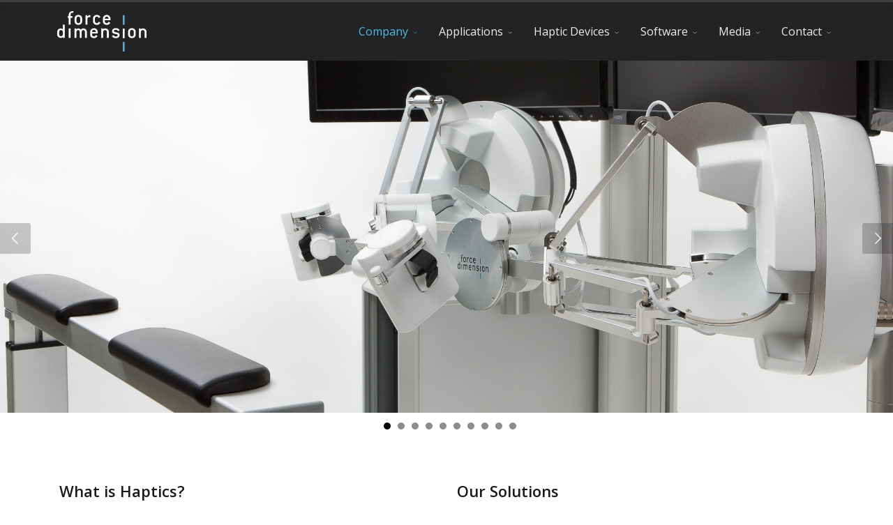

--- FILE ---
content_type: text/html; charset=utf-8
request_url: http://forcedimension.com/
body_size: 7418
content:
<!DOCTYPE html><html lang="en-gb" dir="ltr"><head><meta http-equiv="X-UA-Compatible" content="IE=edge"><meta name="viewport" content="width=device-width, initial-scale=1"><meta charset="utf-8"><meta name="rights" content="(C) Force Dimension, Switzerland. All Rights Reserved."><meta name="description" content="Force Dimension develops, manufactures and sells haptic devices and force-feedback technology."><title>Force Dimension - Company</title><link href="/images/favicon.png" rel="icon" type="image/vnd.microsoft.icon"><link href="/media/vendor/joomla-custom-elements/css/joomla-alert.min.css?0.4.1" rel="stylesheet"><link href="/components/com_sppagebuilder/assets/css/font-awesome-6.min.css?ce25081991fa6ca202f1c312abc42fab" rel="stylesheet"><link href="/components/com_sppagebuilder/assets/css/font-awesome-5.min.css?ce25081991fa6ca202f1c312abc42fab" rel="stylesheet"><link href="/components/com_sppagebuilder/assets/css/font-awesome-v4-shims.css?ce25081991fa6ca202f1c312abc42fab" rel="stylesheet"><link href="/components/com_sppagebuilder/assets/css/animate.min.css?ce25081991fa6ca202f1c312abc42fab" rel="stylesheet"><link href="/components/com_sppagebuilder/assets/css/sppagebuilder.css?ce25081991fa6ca202f1c312abc42fab" rel="stylesheet"><link href="//fonts.googleapis.com/css?family=Open+Sans:300,regular,500,600,700,800,300italic,italic,500italic,600italic,700italic,800italic&amp;amp;subset=latin" rel="stylesheet"><link href="https://cdn.jsdelivr.net/npm/bootstrap@5.3.3/dist/css/bootstrap.min.css" rel="stylesheet"><link href="/cache/com_templates/templates/flex/353ad48a167e12668c468196bc695768.css" rel="stylesheet"><style>@media(min-width: 1400px) {.sppb-row-container { max-width: 1320px; }}</style><style>.sp-page-builder .page-content #section-id-1583330516642{padding-top:0px;padding-right:0px;padding-bottom:0px;padding-left:0px;margin-top:0px;margin-right:0px;margin-bottom:0px;margin-left:0px;}#column-id-1583330516641{border-radius:0px;}#column-wrap-id-1583330516641{max-width:100%;flex-basis:100%;}@media (max-width:1199.98px) {#column-wrap-id-1583330516641{max-width:100%;flex-basis:100%;}}@media (max-width:991.98px) {#column-wrap-id-1583330516641{max-width:100%;flex-basis:100%;}}@media (max-width:767.98px) {#column-wrap-id-1583330516641{max-width:100%;flex-basis:100%;}}@media (max-width:575.98px) {#column-wrap-id-1583330516641{max-width:100%;flex-basis:100%;}}#column-id-1583330516641 .sppb-column-overlay{border-radius:0px;}#sppb-addon-1583331742233{box-shadow:0 0 0 0 #ffffff;}#sppb-addon-1583331742233{border-radius:0px;}#sppb-addon-wrapper-1583331742233{margin-top:0px;margin-right:0px;margin-bottom:0px;margin-left:0px;}@media (max-width:1199.98px) {#sppb-addon-wrapper-1583331742233{margin-top:0px;margin-right:0px;margin-bottom:20px;margin-left:0px;}}@media (max-width:991.98px) {#sppb-addon-wrapper-1583331742233{margin-top:0px;margin-right:0px;margin-bottom:20px;margin-left:0px;}}@media (max-width:767.98px) {#sppb-addon-wrapper-1583331742233{margin-top:0px;margin-right:0px;margin-bottom:10px;margin-left:0px;}}@media (max-width:575.98px) {#sppb-addon-wrapper-1583331742233{margin-top:0px;margin-right:0px;margin-bottom:10px;margin-left:0px;}}#slick-carousel-1583331742233 .slick-img {margin:0 -0px;}#slick-carousel-1583331742233 .slick-slide {margin:0 0px;}#slick-carousel-1583331742233 .slick-list {margin:0 -0px;}#slick-carousel-1583331742233 .slick-next:before, #slick-carousel-1583331742233 .slick-prev:before {top:50px;font-size:1px;line-height:20px;background:transparent;color:transparent;}#slick-carousel-1583331742233 .slick-counter {color:#777;height:44px;width:44px;line-height:40px;}#slick-carousel-1583331742233 .slick-prev .slick-counter {left:-44px;}#slick-carousel-1583331742233 .slick-next .slick-counter {right:-44px;}#slick-carousel-1583331742233 .slick-dots li button:before {color:;}#slick-carousel-1583331742233 .slick-loading {padding-top:36%;}#slick-carousel-1583331742233 .slick-prev, #slick-carousel-1583331742233 .slick-next{margin-top:-29.333333333333px;}#slick-carousel-1583331742233 .slick-prev > i.pe, #slick-carousel-1583331742233 .slick-next > i.pe {font-size:44px;background-color:rgba(0,0,0,.25);;position:relative;}#slick-carousel-1583331742233 .slick-prev, #slick-carousel-1583331742233 .slick-next {width:44px;height:44px;}#slick-carousel-1583331742233 .slick-prev > i, #slick-carousel-1583331742233 .slick-next > i {color:#fff;}.sp-page-builder .page-content #section-id-1597419676382{box-shadow:0 0 0 0 #ffffff;}.sp-page-builder .page-content #section-id-1597419676382{padding-top:50px;padding-right:0px;padding-bottom:50px;padding-left:0px;margin-top:0px;margin-right:0px;margin-bottom:0px;margin-left:0px;border-radius:0px;}.sp-page-builder .page-content #section-id-1597419676382.sppb-row-overlay{border-radius:0px;}#column-id-1597419676380{border-radius:0px;}#column-wrap-id-1597419676380{max-width:50%;flex-basis:50%;}@media (max-width:1199.98px) {#column-wrap-id-1597419676380{max-width:50%;flex-basis:50%;}}@media (max-width:991.98px) {#column-wrap-id-1597419676380{max-width:100%;flex-basis:100%;}}@media (max-width:767.98px) {#column-wrap-id-1597419676380{max-width:100%;flex-basis:100%;}}@media (max-width:575.98px) {#column-wrap-id-1597419676380{max-width:100%;flex-basis:100%;}}#column-id-1597419676380 .sppb-column-overlay{border-radius:0px;}#sppb-addon-1597413082049{box-shadow:0 0 0 0 #ffffff;}#sppb-addon-1597413082049{border-radius:0px;}#sppb-addon-wrapper-1597413082049{margin-top:0px;margin-right:0px;margin-bottom:30px;margin-left:0px;}@media (max-width:1199.98px) {#sppb-addon-wrapper-1597413082049{margin-top:0px;margin-right:0px;margin-bottom:20px;margin-left:0px;}}@media (max-width:991.98px) {#sppb-addon-wrapper-1597413082049{margin-top:0px;margin-right:0px;margin-bottom:20px;margin-left:0px;}}@media (max-width:767.98px) {#sppb-addon-wrapper-1597413082049{margin-top:0px;margin-right:0px;margin-bottom:10px;margin-left:0px;}}@media (max-width:575.98px) {#sppb-addon-wrapper-1597413082049{margin-top:0px;margin-right:0px;margin-bottom:10px;margin-left:0px;}}#sppb-addon-1597413082049 .sppb-addon-title{letter-spacing:0px;}#column-id-1597419676381{border-radius:0px;}#column-wrap-id-1597419676381{max-width:50%;flex-basis:50%;}@media (max-width:1199.98px) {#column-wrap-id-1597419676381{max-width:50%;flex-basis:50%;}}@media (max-width:991.98px) {#column-wrap-id-1597419676381{max-width:100%;flex-basis:100%;}}@media (max-width:767.98px) {#column-wrap-id-1597419676381{max-width:100%;flex-basis:100%;}}@media (max-width:575.98px) {#column-wrap-id-1597419676381{max-width:100%;flex-basis:100%;}}#column-id-1597419676381 .sppb-column-overlay{border-radius:0px;}#sppb-addon-1597434487707{box-shadow:0 0 0 0 #ffffff;}#sppb-addon-1597434487707{border-radius:0px;}#sppb-addon-wrapper-1597434487707{margin-top:0px;margin-right:0px;margin-bottom:30px;margin-left:0px;}@media (max-width:1199.98px) {#sppb-addon-wrapper-1597434487707{margin-top:0px;margin-right:0px;margin-bottom:20px;margin-left:0px;}}@media (max-width:991.98px) {#sppb-addon-wrapper-1597434487707{margin-top:0px;margin-right:0px;margin-bottom:20px;margin-left:0px;}}@media (max-width:767.98px) {#sppb-addon-wrapper-1597434487707{margin-top:0px;margin-right:0px;margin-bottom:10px;margin-left:0px;}}@media (max-width:575.98px) {#sppb-addon-wrapper-1597434487707{margin-top:0px;margin-right:0px;margin-bottom:10px;margin-left:0px;}}#sppb-addon-1597434487707 .sppb-addon-title{letter-spacing:0px;}.sp-page-builder .page-content #section-id-1597415259192{background-color:#363839;box-shadow:0 0 0 0 #ffffff;}.sp-page-builder .page-content #section-id-1597415259192{padding-top:50px;padding-right:0px;padding-bottom:50px;padding-left:0px;margin-top:0px;margin-right:0px;margin-bottom:0px;margin-left:0px;border-radius:0px;}.sp-page-builder .page-content #section-id-1597415259192.sppb-row-overlay{border-radius:0px;}#column-id-1597415259186{border-radius:0px;}#column-wrap-id-1597415259186{max-width:16.666666666667%;flex-basis:16.666666666667%;}@media (max-width:1199.98px) {#column-wrap-id-1597415259186{max-width:16.666666666667%;flex-basis:16.666666666667%;}}@media (max-width:991.98px) {#column-wrap-id-1597415259186{max-width:100%;flex-basis:100%;}}@media (max-width:767.98px) {#column-wrap-id-1597415259186{max-width:100%;flex-basis:100%;}}@media (max-width:575.98px) {#column-wrap-id-1597415259186{max-width:100%;flex-basis:100%;}}#column-id-1597415259186 .sppb-column-overlay{border-radius:0px;}#sppb-addon-1597415259161{box-shadow:0 0 0 0 #ffffff;}#sppb-addon-1597415259161{color:#ffffff;border-radius:0px;}#sppb-addon-wrapper-1597415259161{margin-top:0px;margin-right:0px;margin-bottom:0px;margin-left:0px;}#sppb-addon-1597415259161 .sppb-addon-text-block{ transform-origin:50% 50%; }#sppb-addon-1597415259161 .sppb-addon-text-block .sppb-addon-content{font-size:12px;line-height:16px;}#column-id-1597415259187{border-radius:0px;}#column-wrap-id-1597415259187{max-width:16.666666666667%;flex-basis:16.666666666667%;}@media (max-width:1199.98px) {#column-wrap-id-1597415259187{max-width:16.666666666667%;flex-basis:16.666666666667%;}}@media (max-width:991.98px) {#column-wrap-id-1597415259187{max-width:100%;flex-basis:100%;}}@media (max-width:767.98px) {#column-wrap-id-1597415259187{max-width:100%;flex-basis:100%;}}@media (max-width:575.98px) {#column-wrap-id-1597415259187{max-width:100%;flex-basis:100%;}}#column-id-1597415259187 .sppb-column-overlay{border-radius:0px;}#sppb-addon-1597415259171{box-shadow:0 0 0 0 #ffffff;}#sppb-addon-1597415259171{color:#ffffff;border-radius:0px;}#sppb-addon-wrapper-1597415259171{margin-top:0px;margin-right:0px;margin-bottom:0px;margin-left:0px;}#sppb-addon-1597415259171 .sppb-addon-text-block{ transform-origin:50% 50%; }#sppb-addon-1597415259171 .sppb-addon-text-block .sppb-addon-content{font-size:12px;line-height:16px;}#column-id-1597415259188{border-radius:0px;}#column-wrap-id-1597415259188{max-width:16.666666666667%;flex-basis:16.666666666667%;}@media (max-width:1199.98px) {#column-wrap-id-1597415259188{max-width:16.666666666667%;flex-basis:16.666666666667%;}}@media (max-width:991.98px) {#column-wrap-id-1597415259188{max-width:100%;flex-basis:100%;}}@media (max-width:767.98px) {#column-wrap-id-1597415259188{max-width:100%;flex-basis:100%;}}@media (max-width:575.98px) {#column-wrap-id-1597415259188{max-width:100%;flex-basis:100%;}}#column-id-1597415259188 .sppb-column-overlay{border-radius:0px;}#sppb-addon-1597415259211{box-shadow:0 0 0 0 #ffffff;}#sppb-addon-1597415259211{color:#ffffff;border-radius:0px;}#sppb-addon-wrapper-1597415259211{margin-top:0px;margin-right:0px;margin-bottom:0px;margin-left:0px;}#sppb-addon-1597415259211 .sppb-addon-text-block .sppb-addon-content{font-size:12px;line-height:16px;}#column-id-1597415259189{border-radius:0px;}#column-wrap-id-1597415259189{max-width:16.666666666667%;flex-basis:16.666666666667%;}@media (max-width:1199.98px) {#column-wrap-id-1597415259189{max-width:16.666666666667%;flex-basis:16.666666666667%;}}@media (max-width:991.98px) {#column-wrap-id-1597415259189{max-width:100%;flex-basis:100%;}}@media (max-width:767.98px) {#column-wrap-id-1597415259189{max-width:100%;flex-basis:100%;}}@media (max-width:575.98px) {#column-wrap-id-1597415259189{max-width:100%;flex-basis:100%;}}#column-id-1597415259189 .sppb-column-overlay{border-radius:0px;}#sppb-addon-1597415259220{box-shadow:0 0 0 0 #ffffff;}#sppb-addon-1597415259220{color:#ffffff;border-radius:0px;}#sppb-addon-wrapper-1597415259220{margin-top:0px;margin-right:0px;margin-bottom:0px;margin-left:0px;}#sppb-addon-1597415259220 .sppb-addon-text-block{ transform-origin:50% 50%; }#sppb-addon-1597415259220 .sppb-addon-text-block .sppb-addon-content{font-size:12px;line-height:16px;}#column-id-1597415259190{border-radius:0px;}#column-wrap-id-1597415259190{max-width:16.666666666667%;flex-basis:16.666666666667%;}@media (max-width:1199.98px) {#column-wrap-id-1597415259190{max-width:16.666666666667%;flex-basis:16.666666666667%;}}@media (max-width:991.98px) {#column-wrap-id-1597415259190{max-width:100%;flex-basis:100%;}}@media (max-width:767.98px) {#column-wrap-id-1597415259190{max-width:100%;flex-basis:100%;}}@media (max-width:575.98px) {#column-wrap-id-1597415259190{max-width:100%;flex-basis:100%;}}#column-id-1597415259190 .sppb-column-overlay{border-radius:0px;}#sppb-addon-1647185590303{box-shadow:0 0 0 0 #ffffff;}#sppb-addon-1647185590303{color:#ffffff;border-radius:0px;}#sppb-addon-wrapper-1647185590303{margin-top:0px;margin-right:0px;margin-bottom:0px;margin-left:0px;}#sppb-addon-1647185590303 .sppb-addon-text-block .sppb-addon-content{font-size:12px;line-height:16px;}#column-id-1597415259191{border-radius:0px;}#column-wrap-id-1597415259191{max-width:16.666666666667%;flex-basis:16.666666666667%;}@media (max-width:1199.98px) {#column-wrap-id-1597415259191{max-width:16.666666666667%;flex-basis:16.666666666667%;}}@media (max-width:991.98px) {#column-wrap-id-1597415259191{max-width:100%;flex-basis:100%;}}@media (max-width:767.98px) {#column-wrap-id-1597415259191{max-width:100%;flex-basis:100%;}}@media (max-width:575.98px) {#column-wrap-id-1597415259191{max-width:100%;flex-basis:100%;}}#column-id-1597415259191 .sppb-column-overlay{border-radius:0px;}#sppb-addon-1597415259227{box-shadow:0 0 0 0 #ffffff;}#sppb-addon-1597415259227{color:#ffffff;border-radius:0px;}#sppb-addon-wrapper-1597415259227{margin-top:0px;margin-right:0px;margin-bottom:0px;margin-left:0px;}#sppb-addon-1597415259227 .sppb-addon-text-block .sppb-addon-content{font-size:12px;line-height:16px;}</style><style>body.site {background-color:#ffffff;}</style><style>.sppb-addon-person .sppb-person-information > span.sppb-person-name, span.sppb-person-name {font-size: 20px !important; } span.sp-copyright {font-size: 14px !important; }</style><style>body{font-family:Open Sans, sans-serif; font-size:16px; font-weight:normal; }</style><style>h1{font-family:Open Sans, sans-serif; font-size:20px; font-weight:normal; }</style><style>h2{font-family:Open Sans, sans-serif; font-size:20px; font-weight:600; }</style><style>h3{font-family:Open Sans, sans-serif; font-size:22px; font-weight:600; }</style><style>h4{font-family:Open Sans, sans-serif; font-size:20px; font-weight:normal; }</style><style>h5{font-family:Open Sans, sans-serif; font-size:20px; font-weight:600; }</style><style>h6{font-family:Open Sans, sans-serif; font-size:20px; font-weight:600; }</style><style>.sp-megamenu-parent{font-family:Open Sans, sans-serif; font-size:16px; font-weight:normal; }</style><style>@media (min-width: 1400px) { .container { max-width: 1140px; } }</style><style>.js-menu-toggle .lines, .js-menu-toggle .lines:before, .js-menu-toggle .lines:after {width:20px!important; } @media (max-width: 768px) { .js-menu-toggle .lines, .js-menu-toggle .lines:before, .js-menu-toggle .lines:after {width:25px!important;} .js-menu-toggle .lines { -webkit-transform: scale(1.1,1.3); transform: scale(1.1,1.3); } }</style><style>#sp-top-bar{ background-color:#3d3d3d;color:#d4d4d4; }</style><style>#sp-top-bar a{color:#b3b3b3;}</style><style>#sp-top-bar a:hover{color:#d1d1d1;}</style><style>#sp-header{ background-color:#222324;color:#f0f0f0; }</style><style>#sp-header a{color:#ededed;}</style><style>#sp-header a:hover{color:#ffffff;}</style><style>#sp-footer{ background-color:#363839;color:#808080; }</style><style>#sp-footer a{color:#d6d6d6;}</style><style>#sp-footer a:hover{color:#f0f0f0;}</style><style>.offcanvas-menu{}.offcanvas-menu ul li a{color: }.offcanvas-menu .offcanvas-inner .search input.inputbox{border-color: }</style><style>#sp-header .top-search-wrapper .icon-top-wrapper,#sp-header .top-search-wrapper .icon-top-wrapper >i:before,.sp-megamenu-wrapper >.sp-megamenu-parent >li >a,.sp-megamenu-wrapper #offcanvas-toggler,.sp-megamenu-wrapper #offcanvas-toggler .js-menu-toggle,#sp-header .modal-login-wrapper span,#sp-header .ap-my-account i.pe-7s-user,#sp-header .ap-my-account .info-text,#sp-header .mod-languages,#sp-header .logo,#cart-menu,#cd-menu-trigger,.cd-cart,.cd-cart > i{height:84px;line-height:84px;}.total_products{top:calc(84px / 2 - 22px);}.sp-megamenu-wrapper #offcanvas-toggler .js-menu-toggle span.lines {margin-top: calc(84px / 2 - 17px);}#sp-header,.transparent-wrapper{height:84px;}.transparent,.sticky-top{}#sp-header #sp-menu .sp-megamenu-parent >li >a,#sp-header #sp-menu .sp-megamenu-parent li .sp-dropdown >li >a,#sp-header .top-search-wrapper .icon-top-wrapper i,#sp-header #cd-menu-trigger i,#sp-header .cd-cart i,#sp-header .top-search-wrapper{}#sp-header #sp-menu .sp-dropdown .sp-dropdown-inner{}#sp-header #sp-menu .sp-dropdown .sp-dropdown-inner li.sp-menu-item >a,#sp-header #sp-menu .sp-dropdown .sp-dropdown-inner li.sp-menu-item.separator >a,#sp-header #sp-menu .sp-dropdown .sp-dropdown-inner li.sp-menu-item.separator >a:hover,#sp-header .sp-module-content ul li a,#sp-header .vm-menu .vm-title{}.sticky .logo,.sticky #cart-menu,.sticky #cd-menu-trigger,.sticky .cd-cart,.sticky .cd-cart >i,.sticky .menu-is-open >i,#sp-header.sticky .modal-login-wrapper span,#sp-header.sticky .ap-my-account i.pe-7s-user,#sp-header.sticky .ap-my-account .info-text,#sp-header.sticky .mod-languages,#sp-header.sticky .top-search-wrapper .icon-top-wrapper,#sp-header.sticky .top-search-wrapper .icon-top-wrapper >i:before,.sticky .sp-megamenu-wrapper >.sp-megamenu-parent >li >a,.sticky .sp-megamenu-wrapper #offcanvas-toggler,.sticky .sp-megamenu-wrapper #offcanvas-toggler .js-menu-toggle,.sticky #sp-logo a.logo{ height:84px;line-height:84px; } .sticky .sp-megamenu-wrapper #offcanvas-toggler .js-menu-toggle span.lines {margin-top: calc(84px / 2 - 17px);} .sticky .total_products{top: calc(84px / 2 - 22px);} .sticky .sticky__wrapper{ height:84px; -webkit-animation-name:fade-in-down;animation-name:fade-in-down;}.sticky .sticky__wrapper .sp-sticky-logo {height:84px;}.sticky.onepage .sticky__wrapper,.sticky.white .sticky__wrapper,.sticky.transparent .sticky__wrapper{} #sp-header.sticky #sp-menu .sp-megamenu-wrapper .sp-megamenu-parent >li >a,#sp-header.sticky .top-search-wrapper,#sp-header.sticky .top-search-wrapper .icon-top-wrapper i,#sp-header.sticky #cd-menu-trigger i,#sp-header.sticky .cd-cart i{;}#sp-header.sticky #sp-menu .sp-megamenu-wrapper .sp-megamenu-parent >li.active>a,#sp-header.sticky #sp-menu .sp-megamenu-wrapper .sp-megamenu-parent >li.current-item>a,#sp-header.sticky #sp-menu .sp-megamenu-wrapper .sp-megamenu-parent >li.sp-has-child.active>a,.sticky #offcanvas-toggler >i,.sticky #offcanvas-toggler >i:hover{color:;} </style><script type="application/json" class="joomla-script-options new">{"joomla.jtext":{"ERROR":"Error","MESSAGE":"Message","NOTICE":"Notice","WARNING":"Warning","JCLOSE":"Close","JOK":"OK","JOPEN":"Open"},"system.paths":{"root":"","rootFull":"http:\/\/forcedimension.com\/","base":"","baseFull":"http:\/\/forcedimension.com\/"},"csrf.token":"1d7c4c7a2fd6abb215cba2e238972313"}</script><script src="/media/system/js/core.min.js?a3d8f8"></script><script src="/media/vendor/jquery/js/jquery.min.js?3.7.1"></script><script src="/media/legacy/js/jquery-noconflict.min.js?504da4"></script><script src="/media/system/js/messages.min.js?9a4811" type="module"></script><script src="/components/com_sppagebuilder/assets/js/common.js"></script><script src="/components/com_sppagebuilder/assets/js/jquery.parallax.js?ce25081991fa6ca202f1c312abc42fab"></script><script src="/components/com_sppagebuilder/assets/js/sppagebuilder.js?ce25081991fa6ca202f1c312abc42fab" defer></script><script src="/templates/flex/sppagebuilder/addons/slick_carousel/assets/js/slick.min.js"></script><script src="/components/com_sppagebuilder/assets/js/addons/text_block.js"></script><script src="https://cdn.jsdelivr.net/npm/bootstrap@5.3.3/dist/js/bootstrap.bundle.min.js"></script><script src="/templates/flex/js/jquery.easing.min.js"></script><script src="/templates/flex/js/main.js"></script><script src="/templates/flex/js/frontend-edit.js"></script><script>jQuery(function($){var $slick_carousel = jQuery("#slick-carousel-1583331742233");jQuery(document).ready(function(){ $slick_carousel.slick({ slidesToShow: 1,slidesToScroll: 1,nextArrow: '<span class="slick-next"><i class="pe pe-7s-angle-right"></i></span>',prevArrow: '<span class="slick-prev"><i class="pe pe-7s-angle-left"></i></span>',autoplay: true,autoplaySpeed: 6000,pauseOnHover:false,pauseOnHover:false,speed:1000,dots:true,cssEase: 'cubic-bezier(0.635, 0.010, 0.355, 1.000)',responsive: [{breakpoint:992,settings: {slidesToShow:1,slidesToScroll:1}},{breakpoint:768,settings: {slidesToShow:2,slidesToScroll:2}},{breakpoint:480,settings: {slidesToShow:1,slidesToScroll:1}}]});});});</script><script>var sp_preloader = "0";var sp_offanimation = "default";var stickyHeaderVar = "1";var stickyHeaderAppearPoint = 250;</script><script>
document.addEventListener("DOMContentLoaded", () =>{window.htmlAddContent = window?.htmlAddContent || "";if (window.htmlAddContent) {document.body.insertAdjacentHTML("beforeend", window.htmlAddContent);}});</script><meta property="article:author" content="Super User"/><meta property="article:published_time" content="2020-03-04 10:07:38"/><meta property="article:modified_time" content="2025-01-13 12:45:16"/><meta property="og:locale" content="en-GB" /><meta property="og:title" content="Company" /><meta property="og:type" content="website" /><meta property="og:url" content="http://forcedimension.com/" /><meta property="fb:app_id" content="admin" /><meta property="og:site_name" content="Force Dimension" /><meta name="twitter:card" content="summary" /><meta name="twitter:site" content="Force Dimension" /><!-- Global site tag (gtag.js) - Google Analytics --><script async src="https://www.googletagmanager.com/gtag/js?id=UA-2911639-1"></script><script>
window.dataLayer = window.dataLayer || [];function gtag(){dataLayer.push(arguments);}
gtag('js', new Date());gtag('config', 'UA-2911639-1');</script></head><body class="site com-sppagebuilder view-page no-layout no-task itemid-101 en-gb ltr sticky-header layout-fluid off-canvas-menu-init"><div class="body-wrapper off-canvas-menu-wrap"><div class="body-innerwrapper body_innerwrapper_overflow"><section id="sp-top-bar"><div class="container"><div class="row"><div id="sp-top1" class="col-12 col-md-4 col-lg-4 d-none d-md-block"><div class="sp-column"></div></div><div id="sp-top2" class="col-12 col-md-8 col-lg-8 "><div class="sp-column pull-right"></div></div></div></div></section><header id="sp-header" class=" flex"><div class="container"><div class="row"><div id="sp-logo" class="col-9 col-md-10 col-lg-3 "><div class="sp-column"><a class="logo mx-0 ps-3 p-sm-0" href="/"><img class="sp-default-logo" src="/images/logo-fd-128.png#joomlaImage://local-images/logo-fd-128.png?width=128&amp;height=58" alt="Force Dimension"></a></div></div><div id="sp-menu" class="col-1 col-md-1 col-lg-9 "><div class="sp-column"><div class="sp-megamenu-wrapper"><ul class="sp-megamenu-parent menu-fade-down-fade-up d-none d-lg-flex justify-content-center mx-0 px-0 gx-0"><li class="sp-menu-item sp-has-child current-item active"><a href="/">Company</a><div class="sp-dropdown sp-dropdown-main sp-menu-right" style="width: 240px;"><div class="sp-dropdown-inner"><ul class="sp-dropdown-items"><li class="sp-menu-item"><a href="/company/about">About Us</a></li><li class="sp-menu-item"><a href="/company/management">Management</a></li><li class="sp-menu-item"><a href="/company/services">Services</a></li></ul></div></div></li><li class="sp-menu-item sp-has-child"><a href="/applications">Applications</a><div class="sp-dropdown sp-dropdown-main sp-menu-right" style="width: 240px;"><div class="sp-dropdown-inner"><ul class="sp-dropdown-items"><li class="sp-menu-item"><a href="/applications/aerospace">Space Exploration</a></li><li class="sp-menu-item"><a href="/applications/underwater">Underwater Exploration</a></li><li class="sp-menu-item"><a href="/applications/medical">Medical Robotics</a></li><li class="sp-menu-item"><a href="/applications/industrial">Industrial Robotics</a></li><li class="sp-menu-item"><a href="/applications/watchmaking">Haute Horlogerie</a></li><li class="sp-menu-item"><a href="/applications/entertainment">Consumer Entertainment</a></li></ul></div></div></li><li class="sp-menu-item sp-has-child"><a href="/products">Haptic Devices</a><div class="sp-dropdown sp-dropdown-main sp-menu-right" style="width: 240px;"><div class="sp-dropdown-inner"><ul class="sp-dropdown-items"><li class="sp-menu-item"><a href="/products/omega">omega.x</a></li><li class="sp-menu-item"><a href="/products/sigma">sigma.7</a></li><li class="sp-menu-item"><a href="/products/lambda">lambda.7</a></li><li class="sp-menu-item"><a href="/products/delta">delta.3</a></li></ul></div></div></li><li class="sp-menu-item sp-has-child"><a href="/software">Software</a><div class="sp-dropdown sp-dropdown-main sp-menu-right" style="width: 240px;"><div class="sp-dropdown-inner"><ul class="sp-dropdown-items"><li class="sp-menu-item"><a href="/software/sdk">SDK</a></li><li class="sp-menu-item"><a href="/software/chai3d">CHAI3D</a></li></ul></div></div></li><li class="sp-menu-item sp-has-child"><a href="/medias">Media</a><div class="sp-dropdown sp-dropdown-main sp-menu-right" style="width: 240px;"><div class="sp-dropdown-inner"><ul class="sp-dropdown-items"><li class="sp-menu-item"><a href="https://www.youtube.com/channel/UCFIrmf8DVoRJisoQ2L7EYhw/videos" rel="noopener noreferrer" target="_blank">Videos</a></li></ul></div></div></li><li class="sp-menu-item sp-has-child"><a href="/contact">Contact</a><div class="sp-dropdown sp-dropdown-main sp-menu-right" style="width: 240px;"><div class="sp-dropdown-inner"><ul class="sp-dropdown-items"><li class="sp-menu-item"><a href="/contact/sales">Sales Inquiries</a></li><li class="sp-menu-item"><a href="/contact/general">General Inquiries</a></li><li class="sp-menu-item"><a href="/contact/technical">Technical Support</a></li></ul></div></div></li></ul><a id="offcanvas-toggler" class="d-block d-flex d-lg-none hstack justify-content-center me-3 me-md-0" href="#" aria-label="Menu"><span class="js-menu-toggle d-block w-100 d-flex justify-content-center"><span class="lines"></span></span></a></div></div></div></div></div></header><section id="sp-page-title"><div class="row"><div id="sp-title" class="col-lg-12 "><div class="sp-column"></div></div></div></section><section id="sp-main-body"><div class="row"><div id="sp-component" class="col-lg-12 "><div class="sp-column "><div id="system-message-container" class="centered" aria-live="polite"></div><div id="sp-page-builder" class="sp-page-builder page-12 " x-data="easystoreProductList"><div class="page-content builder-container" x-data="easystoreProductDetails"><div id="section-id-1583330516642" class="sppb-section sppb-section-content-center"><div class="sppb-container-inner"><div class="sppb-row sppb-align-center"><div class="sppb-col-md-12 " id="column-wrap-id-1583330516641"><div id="column-id-1583330516641" class="sppb-column "><div class="sppb-column-addons"><div id="sppb-addon-wrapper-1583331742233" class="sppb-addon-wrapper addon-root-slick-carousel"><div id="sppb-addon-1583331742233" class="clearfix "><div class="sppb-addon "><div id="slick-carousel-1583331742233" class="clearfix centered mb-2" data-slidestoshow="1" data-slidestoscroll="1" data-arrows="1" data-dots="1" data-counter="0" data-autoplay="1" data-autoheight="0" data-rtl_support="" data-autoplay_interval="6000" data-speed="1000" data-infiniteloop="1" data-fade_effect="0"><div class="slick-img centered"><a href="/products/sigma"><img src="/images/2020/08/31/banner-main-c1.jpg" alt=""></a></div><div class="slick-img centered"><a href="/applications/aerospace"><img src="/images/2023/08/18/banner-main-c8.jpg" alt=""></a></div><div class="slick-img centered"><a href="/applications/medical"><img src="/images/2020/08/31/banner-main-c3.jpg" alt=""></a></div><div class="slick-img centered"><a href="/applications/underwater"><img src="/images/2023/08/18/banner-main-c10.jpg" alt=""></a></div><div class="slick-img centered"><a href="/products/lambda"><img src="/images/2020/08/31/banner-main-c5.jpg" alt=""></a></div><div class="slick-img centered"><a href="/products/omega"><img src="/images/2020/08/31/banner-main-c6.jpg" alt=""></a></div><div class="slick-img centered"><img src="/images/2022/03/13/banner-main-c7.jpg" alt=""></a></div><div class="slick-img centered"><a href="/applications/watchmaking"><img src="/images/2023/08/20/banner-main-c11.jpg" alt=""></a></div><div class="slick-img centered"><a href="/applications/watchmaking"><img src="/images/2023/08/20/banner-main-c12.jpg" alt=""></a></div><div class="slick-img centered"><a href="/applications/entertainment"><img src="/images/2020/08/31/banner-main-c4.jpg" alt=""></a></div></div></div></div></div></div></div></div></div></div></div><section id="section-id-1597419676382" class="sppb-section"><div class="sppb-row-container"><div class="sppb-row"><div class="sppb-col-md-6 " id="column-wrap-id-1597419676380"><div id="column-id-1597419676380" class="sppb-column "><div class="sppb-column-addons"><div id="sppb-addon-wrapper-1597413082049" class="sppb-addon-wrapper addon-root-text-block"><div id="sppb-addon-1597413082049" class="clearfix "><div class="sppb-addon sppb-addon-text-block "><h3 class="sppb-addon-title">What is Haptics?</h3><div class="sppb-addon-content"><p>The essential nature of touch is connection. We use our hands to explore and understand our world by feeling the materials, textures, and shapes that compose every object in it. Our <strong>sense of touch</strong> is just as important as visual feedback as it provides a rich variety of information about the environment, and helps us recognize objects and identify the effort needed to manipulate them.</p><p>In recent years the modality of touch has gradually disappeared from modern human-machine interfaces as more versatile touch displays have replaced physical keyboards, sliders, and dials. The reality is that flat interactive displays are not as accurate and become frustratingly elusive as the physical shape of virtual dials and buttons can no longer be perceived without the use of our eyesight.</p></div></div></div></div></div></div></div><div class="sppb-col-md-6 " id="column-wrap-id-1597419676381"><div id="column-id-1597419676381" class="sppb-column "><div class="sppb-column-addons"><div id="sppb-addon-wrapper-1597434487707" class="sppb-addon-wrapper addon-root-text-block"><div id="sppb-addon-1597434487707" class="clearfix "><div class="sppb-addon sppb-addon-text-block "><h3 class="sppb-addon-title">Our Solutions</h3><div class="sppb-addon-content"><p>We design and manufacture high-precision force-feedback interfaces, also called <strong>haptic devices</strong>, which transmit digital information to the user through the sense of touch. This tactile form of interaction greatly enhances the ease to use and interact with complex 2D and 3D applications as our haptic devices are capable of rendering with great accuracy the curvature, stiffness and texture properties of all forms of material.</p><p>Our company also develops <strong>custom hardware and software solutions</strong> in the field of haptics and human interface design. These solutions are used to amplify the user experience in a variety of applications in areas of robotics, aerospace, health care, research, industry, human exploration, and consumer entertainment.</p></div></div></div></div></div></div></div></div></div></section><section id="section-id-1597415259192" class="sppb-section sppb-hidden-lg sppb-hidden-md sppb-hidden-sm sppb-hidden-xs"><div class="sppb-row-container"><div class="sppb-row"><div class="sppb-col-md-2 " id="column-wrap-id-1597415259186"><div id="column-id-1597415259186" class="sppb-column "><div class="sppb-column-addons"><div id="sppb-addon-wrapper-1597415259161" class="sppb-addon-wrapper addon-root-text-block"><div id="sppb-addon-1597415259161" class="clearfix "><div class="sppb-addon sppb-addon-text-block "><div class="sppb-addon-content"><p><span style="font-size:9pt;">COMPANY</span></p><p><a href="/company/about"><span style="font-size:9pt;">About Us</span></a></p><p><a href="/company/management"><span style="font-size:9pt;">Management</span></a></p><p><a href="/company/services"><span style="font-size:9pt;">Services</span></a></p></div></div></div></div></div></div></div><div class="sppb-col-md-2 " id="column-wrap-id-1597415259187"><div id="column-id-1597415259187" class="sppb-column "><div class="sppb-column-addons"><div id="sppb-addon-wrapper-1597415259171" class="sppb-addon-wrapper addon-root-text-block"><div id="sppb-addon-1597415259171" class="clearfix "><div class="sppb-addon sppb-addon-text-block "><div class="sppb-addon-content"><p><span style="font-size: 9pt;">APPLICATIONS</span></p><p><span style="font-size: 9pt;"><a href="/applications/aerospace">Space Exploration</a></span></p><p><span style="font-size: 9pt;"><a href="/applications/underwater">Underwater Exploration</a></span></p><p><span style="font-size: 9pt;"><a href="/applications/medical">Medical Robotics</a></span></p><p><span style="font-size: 9pt;"><a href="/applications/industrial">Industrial Robotics</a></span></p><p><span style="font-size: 9pt;"><a href="/applications/watchmaking">Haute Horlogerie</a></span></p><p><span style="font-size: 9pt;"><a href="https://www.youtube.com/channel/UCFIrmf8DVoRJisoQ2L7EYhw/videos" target="_blank" rel="noopener noreferrer">Entertainment</a></span></p></div></div></div></div></div></div></div><div class="sppb-col-md-2 " id="column-wrap-id-1597415259188"><div id="column-id-1597415259188" class="sppb-column "><div class="sppb-column-addons"><div id="sppb-addon-wrapper-1597415259211" class="sppb-addon-wrapper addon-root-text-block"><div id="sppb-addon-1597415259211" class="clearfix "><div class="sppb-addon sppb-addon-text-block "><div class="sppb-addon-content"><p><span style="font-size: 9pt;">HAPTIC DEVICES</span></p><p><span style="font-size: 9pt;"><a href="/products/omega">omega.x</a></span></p><p><span style="font-size: 9pt;"><a href="/products/sigma">sigma.7</a></span></p><p><span style="font-size: 9pt;"><a href="/products/lambda">lambda.7</a></span></p><p><span style="font-size: 9pt;"><a href="/products/delta">delta.3</a></span></p><p><span style="font-size: 9pt;"><a href="/products/sigma-7"> </a></span></p></div></div></div></div></div></div></div><div class="sppb-col-md-2 " id="column-wrap-id-1597415259189"><div id="column-id-1597415259189" class="sppb-column "><div class="sppb-column-addons"><div id="sppb-addon-wrapper-1597415259220" class="sppb-addon-wrapper addon-root-text-block"><div id="sppb-addon-1597415259220" class="clearfix "><div class="sppb-addon sppb-addon-text-block "><div class="sppb-addon-content"><p><span style="font-size: 9pt;">SOFTWARE</span></p><p><span style="font-size: 9pt;"><a href="/software/sdk">SDK</a></span></p><p><span style="font-size: 9pt;"><a href="/software/chai3d">CHAI3D</a></span></p><p><span style="font-size: 9pt;"> </span></p></div></div></div></div></div></div></div><div class="sppb-col-md-2 " id="column-wrap-id-1597415259190"><div id="column-id-1597415259190" class="sppb-column "><div class="sppb-column-addons"><div id="sppb-addon-wrapper-1647185590303" class="sppb-addon-wrapper addon-root-text-block"><div id="sppb-addon-1647185590303" class="clearfix "><div class="sppb-addon sppb-addon-text-block "><div class="sppb-addon-content"><p><span style="font-size: 9pt;">MEDIA</span></p><p><span style="font-size: 9pt;"><a href="https://www.youtube.com/channel/UCFIrmf8DVoRJisoQ2L7EYhw/videos" target="_blank" rel="noopener noreferrer">Videos</a></span></p></div></div></div></div></div></div></div><div class="sppb-col-md-2 " id="column-wrap-id-1597415259191"><div id="column-id-1597415259191" class="sppb-column "><div class="sppb-column-addons"><div id="sppb-addon-wrapper-1597415259227" class="sppb-addon-wrapper addon-root-text-block"><div id="sppb-addon-1597415259227" class="clearfix "><div class="sppb-addon sppb-addon-text-block "><div class="sppb-addon-content"><p><span style="font-size: 9pt;">CONTACT</span></p><p><span style="font-size: 9pt;"><a href="/contact/sales">Sales  Inquiries</a></span></p><p><span style="font-size: 9pt;"><a href="/contact/general">General Inquiries</a></span></p><p><span style="font-size: 9pt;"><a href="/contact/technical">Technical Support</a></span></p><p><span style="font-size: 9pt;"> </span></p></div></div></div></div></div></div></div></div></div></section></div></div></div></div></div></section><footer id="sp-footer"><div class="container"><div class="row"><div id="sp-footer1" class="col-lg-12 "><div class="sp-column"><span class="sp-copyright">© 2026 Force Dimension. All Rights Reserved.</span></div></div></div></div></footer></div></div><!-- Off Canvas Menu --><div class="offcanvas-menu"><a href="#" class="close-offcanvas" aria-label="Close"><i class="fas fa-times" aria-hidden="true" title="HELIX_CLOSE_MENU"></i></a><div class="offcanvas-inner"><div class="sp-module "><h3 class="sp-module-title">menu</h3><div class="sp-module-content"><ul class="mod-menu mod-list nav "><li class="nav-item item-101 default current active deeper parent"><a href="/" aria-current="page"> Company</a><ul class="mod-menu__sub list-unstyled small"><li class="nav-item item-108"><a href="/company/about"> About Us</a></li><li class="nav-item item-110"><a href="/company/management"> Management</a></li><li class="nav-item item-122"><a href="/company/services"> Services</a></li></ul></li><li class="nav-item item-111 deeper parent"><a href="/applications"> Applications</a><ul class="mod-menu__sub list-unstyled small"><li class="nav-item item-113"><a href="/applications/aerospace"> Space Exploration</a></li><li class="nav-item item-114"><a href="/applications/underwater"> Underwater Exploration</a></li><li class="nav-item item-112"><a href="/applications/medical"> Medical Robotics</a></li><li class="nav-item item-137"><a href="/applications/industrial"> Industrial Robotics</a></li><li class="nav-item item-116"><a href="/applications/watchmaking"> Haute Horlogerie</a></li><li class="nav-item item-115"><a href="/applications/entertainment"> Consumer Entertainment</a></li></ul></li><li class="nav-item item-109 deeper parent"><a href="/products"> Haptic Devices</a><ul class="mod-menu__sub list-unstyled small"><li class="nav-item item-118"><a href="/products/omega"> omega.x</a></li><li class="nav-item item-120"><a href="/products/sigma"> sigma.7</a></li><li class="nav-item item-121"><a href="/products/lambda"> lambda.7</a></li><li class="nav-item item-119"><a href="/products/delta"> delta.3</a></li></ul></li><li class="nav-item item-124 deeper parent"><a href="/software"> Software</a><ul class="mod-menu__sub list-unstyled small"><li class="nav-item item-125"><a href="/software/sdk"> SDK</a></li><li class="nav-item item-126"><a href="/software/chai3d"> CHAI3D</a></li></ul></li><li class="nav-item item-165 deeper parent"><a href="/medias"> Media</a><ul class="mod-menu__sub list-unstyled small"><li class="nav-item item-164"><a href="https://www.youtube.com/channel/UCFIrmf8DVoRJisoQ2L7EYhw/videos" target="_blank" rel="noopener noreferrer"> Videos</a></li></ul></li><li class="nav-item item-134 deeper parent"><a href="/contact"> Contact</a><ul class="mod-menu__sub list-unstyled small"><li class="nav-item item-127"><a href="/contact/sales"> Sales Inquiries</a></li><li class="nav-item item-105"><a href="/contact/general"> General Inquiries</a></li><li class="nav-item item-135"><a href="/contact/technical"> Technical Support</a></li></ul></li></ul></div></div></div></div><!-- Go to top --></body></html>